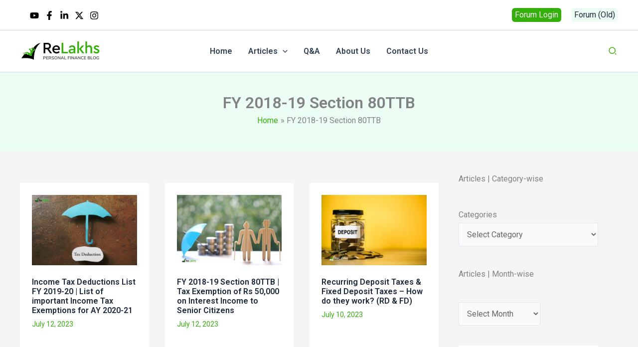

--- FILE ---
content_type: text/html; charset=utf-8
request_url: https://www.google.com/recaptcha/api2/aframe
body_size: 267
content:
<!DOCTYPE HTML><html><head><meta http-equiv="content-type" content="text/html; charset=UTF-8"></head><body><script nonce="Gp_5qAA6qbmzI-91TZml4A">/** Anti-fraud and anti-abuse applications only. See google.com/recaptcha */ try{var clients={'sodar':'https://pagead2.googlesyndication.com/pagead/sodar?'};window.addEventListener("message",function(a){try{if(a.source===window.parent){var b=JSON.parse(a.data);var c=clients[b['id']];if(c){var d=document.createElement('img');d.src=c+b['params']+'&rc='+(localStorage.getItem("rc::a")?sessionStorage.getItem("rc::b"):"");window.document.body.appendChild(d);sessionStorage.setItem("rc::e",parseInt(sessionStorage.getItem("rc::e")||0)+1);localStorage.setItem("rc::h",'1768728846147');}}}catch(b){}});window.parent.postMessage("_grecaptcha_ready", "*");}catch(b){}</script></body></html>